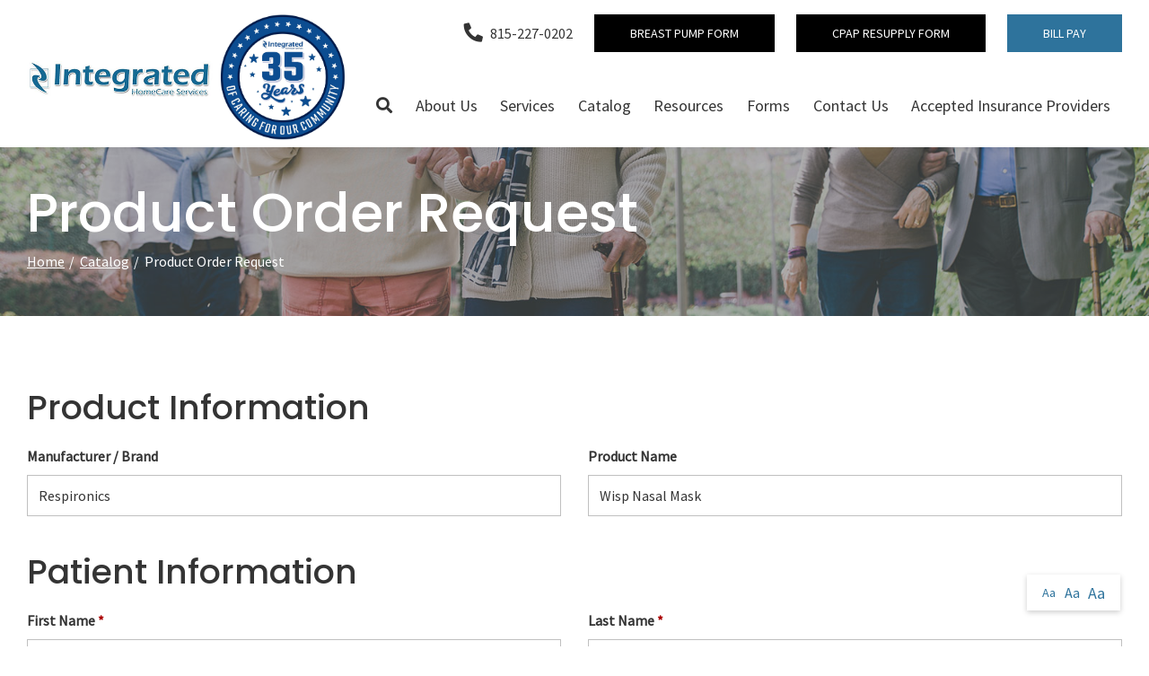

--- FILE ---
content_type: text/html; charset=utf-8
request_url: https://www.google.com/recaptcha/api2/anchor?ar=1&k=6LeLgdoUAAAAAI5Bt98HvwRpKFeopw__6QKYdA7L&co=aHR0cHM6Ly93d3cuaW50ZWdyYXRlZGhjLmNvbTo0NDM.&hl=en&v=PoyoqOPhxBO7pBk68S4YbpHZ&size=invisible&anchor-ms=20000&execute-ms=30000&cb=nvl1afdtnpcd
body_size: 48625
content:
<!DOCTYPE HTML><html dir="ltr" lang="en"><head><meta http-equiv="Content-Type" content="text/html; charset=UTF-8">
<meta http-equiv="X-UA-Compatible" content="IE=edge">
<title>reCAPTCHA</title>
<style type="text/css">
/* cyrillic-ext */
@font-face {
  font-family: 'Roboto';
  font-style: normal;
  font-weight: 400;
  font-stretch: 100%;
  src: url(//fonts.gstatic.com/s/roboto/v48/KFO7CnqEu92Fr1ME7kSn66aGLdTylUAMa3GUBHMdazTgWw.woff2) format('woff2');
  unicode-range: U+0460-052F, U+1C80-1C8A, U+20B4, U+2DE0-2DFF, U+A640-A69F, U+FE2E-FE2F;
}
/* cyrillic */
@font-face {
  font-family: 'Roboto';
  font-style: normal;
  font-weight: 400;
  font-stretch: 100%;
  src: url(//fonts.gstatic.com/s/roboto/v48/KFO7CnqEu92Fr1ME7kSn66aGLdTylUAMa3iUBHMdazTgWw.woff2) format('woff2');
  unicode-range: U+0301, U+0400-045F, U+0490-0491, U+04B0-04B1, U+2116;
}
/* greek-ext */
@font-face {
  font-family: 'Roboto';
  font-style: normal;
  font-weight: 400;
  font-stretch: 100%;
  src: url(//fonts.gstatic.com/s/roboto/v48/KFO7CnqEu92Fr1ME7kSn66aGLdTylUAMa3CUBHMdazTgWw.woff2) format('woff2');
  unicode-range: U+1F00-1FFF;
}
/* greek */
@font-face {
  font-family: 'Roboto';
  font-style: normal;
  font-weight: 400;
  font-stretch: 100%;
  src: url(//fonts.gstatic.com/s/roboto/v48/KFO7CnqEu92Fr1ME7kSn66aGLdTylUAMa3-UBHMdazTgWw.woff2) format('woff2');
  unicode-range: U+0370-0377, U+037A-037F, U+0384-038A, U+038C, U+038E-03A1, U+03A3-03FF;
}
/* math */
@font-face {
  font-family: 'Roboto';
  font-style: normal;
  font-weight: 400;
  font-stretch: 100%;
  src: url(//fonts.gstatic.com/s/roboto/v48/KFO7CnqEu92Fr1ME7kSn66aGLdTylUAMawCUBHMdazTgWw.woff2) format('woff2');
  unicode-range: U+0302-0303, U+0305, U+0307-0308, U+0310, U+0312, U+0315, U+031A, U+0326-0327, U+032C, U+032F-0330, U+0332-0333, U+0338, U+033A, U+0346, U+034D, U+0391-03A1, U+03A3-03A9, U+03B1-03C9, U+03D1, U+03D5-03D6, U+03F0-03F1, U+03F4-03F5, U+2016-2017, U+2034-2038, U+203C, U+2040, U+2043, U+2047, U+2050, U+2057, U+205F, U+2070-2071, U+2074-208E, U+2090-209C, U+20D0-20DC, U+20E1, U+20E5-20EF, U+2100-2112, U+2114-2115, U+2117-2121, U+2123-214F, U+2190, U+2192, U+2194-21AE, U+21B0-21E5, U+21F1-21F2, U+21F4-2211, U+2213-2214, U+2216-22FF, U+2308-230B, U+2310, U+2319, U+231C-2321, U+2336-237A, U+237C, U+2395, U+239B-23B7, U+23D0, U+23DC-23E1, U+2474-2475, U+25AF, U+25B3, U+25B7, U+25BD, U+25C1, U+25CA, U+25CC, U+25FB, U+266D-266F, U+27C0-27FF, U+2900-2AFF, U+2B0E-2B11, U+2B30-2B4C, U+2BFE, U+3030, U+FF5B, U+FF5D, U+1D400-1D7FF, U+1EE00-1EEFF;
}
/* symbols */
@font-face {
  font-family: 'Roboto';
  font-style: normal;
  font-weight: 400;
  font-stretch: 100%;
  src: url(//fonts.gstatic.com/s/roboto/v48/KFO7CnqEu92Fr1ME7kSn66aGLdTylUAMaxKUBHMdazTgWw.woff2) format('woff2');
  unicode-range: U+0001-000C, U+000E-001F, U+007F-009F, U+20DD-20E0, U+20E2-20E4, U+2150-218F, U+2190, U+2192, U+2194-2199, U+21AF, U+21E6-21F0, U+21F3, U+2218-2219, U+2299, U+22C4-22C6, U+2300-243F, U+2440-244A, U+2460-24FF, U+25A0-27BF, U+2800-28FF, U+2921-2922, U+2981, U+29BF, U+29EB, U+2B00-2BFF, U+4DC0-4DFF, U+FFF9-FFFB, U+10140-1018E, U+10190-1019C, U+101A0, U+101D0-101FD, U+102E0-102FB, U+10E60-10E7E, U+1D2C0-1D2D3, U+1D2E0-1D37F, U+1F000-1F0FF, U+1F100-1F1AD, U+1F1E6-1F1FF, U+1F30D-1F30F, U+1F315, U+1F31C, U+1F31E, U+1F320-1F32C, U+1F336, U+1F378, U+1F37D, U+1F382, U+1F393-1F39F, U+1F3A7-1F3A8, U+1F3AC-1F3AF, U+1F3C2, U+1F3C4-1F3C6, U+1F3CA-1F3CE, U+1F3D4-1F3E0, U+1F3ED, U+1F3F1-1F3F3, U+1F3F5-1F3F7, U+1F408, U+1F415, U+1F41F, U+1F426, U+1F43F, U+1F441-1F442, U+1F444, U+1F446-1F449, U+1F44C-1F44E, U+1F453, U+1F46A, U+1F47D, U+1F4A3, U+1F4B0, U+1F4B3, U+1F4B9, U+1F4BB, U+1F4BF, U+1F4C8-1F4CB, U+1F4D6, U+1F4DA, U+1F4DF, U+1F4E3-1F4E6, U+1F4EA-1F4ED, U+1F4F7, U+1F4F9-1F4FB, U+1F4FD-1F4FE, U+1F503, U+1F507-1F50B, U+1F50D, U+1F512-1F513, U+1F53E-1F54A, U+1F54F-1F5FA, U+1F610, U+1F650-1F67F, U+1F687, U+1F68D, U+1F691, U+1F694, U+1F698, U+1F6AD, U+1F6B2, U+1F6B9-1F6BA, U+1F6BC, U+1F6C6-1F6CF, U+1F6D3-1F6D7, U+1F6E0-1F6EA, U+1F6F0-1F6F3, U+1F6F7-1F6FC, U+1F700-1F7FF, U+1F800-1F80B, U+1F810-1F847, U+1F850-1F859, U+1F860-1F887, U+1F890-1F8AD, U+1F8B0-1F8BB, U+1F8C0-1F8C1, U+1F900-1F90B, U+1F93B, U+1F946, U+1F984, U+1F996, U+1F9E9, U+1FA00-1FA6F, U+1FA70-1FA7C, U+1FA80-1FA89, U+1FA8F-1FAC6, U+1FACE-1FADC, U+1FADF-1FAE9, U+1FAF0-1FAF8, U+1FB00-1FBFF;
}
/* vietnamese */
@font-face {
  font-family: 'Roboto';
  font-style: normal;
  font-weight: 400;
  font-stretch: 100%;
  src: url(//fonts.gstatic.com/s/roboto/v48/KFO7CnqEu92Fr1ME7kSn66aGLdTylUAMa3OUBHMdazTgWw.woff2) format('woff2');
  unicode-range: U+0102-0103, U+0110-0111, U+0128-0129, U+0168-0169, U+01A0-01A1, U+01AF-01B0, U+0300-0301, U+0303-0304, U+0308-0309, U+0323, U+0329, U+1EA0-1EF9, U+20AB;
}
/* latin-ext */
@font-face {
  font-family: 'Roboto';
  font-style: normal;
  font-weight: 400;
  font-stretch: 100%;
  src: url(//fonts.gstatic.com/s/roboto/v48/KFO7CnqEu92Fr1ME7kSn66aGLdTylUAMa3KUBHMdazTgWw.woff2) format('woff2');
  unicode-range: U+0100-02BA, U+02BD-02C5, U+02C7-02CC, U+02CE-02D7, U+02DD-02FF, U+0304, U+0308, U+0329, U+1D00-1DBF, U+1E00-1E9F, U+1EF2-1EFF, U+2020, U+20A0-20AB, U+20AD-20C0, U+2113, U+2C60-2C7F, U+A720-A7FF;
}
/* latin */
@font-face {
  font-family: 'Roboto';
  font-style: normal;
  font-weight: 400;
  font-stretch: 100%;
  src: url(//fonts.gstatic.com/s/roboto/v48/KFO7CnqEu92Fr1ME7kSn66aGLdTylUAMa3yUBHMdazQ.woff2) format('woff2');
  unicode-range: U+0000-00FF, U+0131, U+0152-0153, U+02BB-02BC, U+02C6, U+02DA, U+02DC, U+0304, U+0308, U+0329, U+2000-206F, U+20AC, U+2122, U+2191, U+2193, U+2212, U+2215, U+FEFF, U+FFFD;
}
/* cyrillic-ext */
@font-face {
  font-family: 'Roboto';
  font-style: normal;
  font-weight: 500;
  font-stretch: 100%;
  src: url(//fonts.gstatic.com/s/roboto/v48/KFO7CnqEu92Fr1ME7kSn66aGLdTylUAMa3GUBHMdazTgWw.woff2) format('woff2');
  unicode-range: U+0460-052F, U+1C80-1C8A, U+20B4, U+2DE0-2DFF, U+A640-A69F, U+FE2E-FE2F;
}
/* cyrillic */
@font-face {
  font-family: 'Roboto';
  font-style: normal;
  font-weight: 500;
  font-stretch: 100%;
  src: url(//fonts.gstatic.com/s/roboto/v48/KFO7CnqEu92Fr1ME7kSn66aGLdTylUAMa3iUBHMdazTgWw.woff2) format('woff2');
  unicode-range: U+0301, U+0400-045F, U+0490-0491, U+04B0-04B1, U+2116;
}
/* greek-ext */
@font-face {
  font-family: 'Roboto';
  font-style: normal;
  font-weight: 500;
  font-stretch: 100%;
  src: url(//fonts.gstatic.com/s/roboto/v48/KFO7CnqEu92Fr1ME7kSn66aGLdTylUAMa3CUBHMdazTgWw.woff2) format('woff2');
  unicode-range: U+1F00-1FFF;
}
/* greek */
@font-face {
  font-family: 'Roboto';
  font-style: normal;
  font-weight: 500;
  font-stretch: 100%;
  src: url(//fonts.gstatic.com/s/roboto/v48/KFO7CnqEu92Fr1ME7kSn66aGLdTylUAMa3-UBHMdazTgWw.woff2) format('woff2');
  unicode-range: U+0370-0377, U+037A-037F, U+0384-038A, U+038C, U+038E-03A1, U+03A3-03FF;
}
/* math */
@font-face {
  font-family: 'Roboto';
  font-style: normal;
  font-weight: 500;
  font-stretch: 100%;
  src: url(//fonts.gstatic.com/s/roboto/v48/KFO7CnqEu92Fr1ME7kSn66aGLdTylUAMawCUBHMdazTgWw.woff2) format('woff2');
  unicode-range: U+0302-0303, U+0305, U+0307-0308, U+0310, U+0312, U+0315, U+031A, U+0326-0327, U+032C, U+032F-0330, U+0332-0333, U+0338, U+033A, U+0346, U+034D, U+0391-03A1, U+03A3-03A9, U+03B1-03C9, U+03D1, U+03D5-03D6, U+03F0-03F1, U+03F4-03F5, U+2016-2017, U+2034-2038, U+203C, U+2040, U+2043, U+2047, U+2050, U+2057, U+205F, U+2070-2071, U+2074-208E, U+2090-209C, U+20D0-20DC, U+20E1, U+20E5-20EF, U+2100-2112, U+2114-2115, U+2117-2121, U+2123-214F, U+2190, U+2192, U+2194-21AE, U+21B0-21E5, U+21F1-21F2, U+21F4-2211, U+2213-2214, U+2216-22FF, U+2308-230B, U+2310, U+2319, U+231C-2321, U+2336-237A, U+237C, U+2395, U+239B-23B7, U+23D0, U+23DC-23E1, U+2474-2475, U+25AF, U+25B3, U+25B7, U+25BD, U+25C1, U+25CA, U+25CC, U+25FB, U+266D-266F, U+27C0-27FF, U+2900-2AFF, U+2B0E-2B11, U+2B30-2B4C, U+2BFE, U+3030, U+FF5B, U+FF5D, U+1D400-1D7FF, U+1EE00-1EEFF;
}
/* symbols */
@font-face {
  font-family: 'Roboto';
  font-style: normal;
  font-weight: 500;
  font-stretch: 100%;
  src: url(//fonts.gstatic.com/s/roboto/v48/KFO7CnqEu92Fr1ME7kSn66aGLdTylUAMaxKUBHMdazTgWw.woff2) format('woff2');
  unicode-range: U+0001-000C, U+000E-001F, U+007F-009F, U+20DD-20E0, U+20E2-20E4, U+2150-218F, U+2190, U+2192, U+2194-2199, U+21AF, U+21E6-21F0, U+21F3, U+2218-2219, U+2299, U+22C4-22C6, U+2300-243F, U+2440-244A, U+2460-24FF, U+25A0-27BF, U+2800-28FF, U+2921-2922, U+2981, U+29BF, U+29EB, U+2B00-2BFF, U+4DC0-4DFF, U+FFF9-FFFB, U+10140-1018E, U+10190-1019C, U+101A0, U+101D0-101FD, U+102E0-102FB, U+10E60-10E7E, U+1D2C0-1D2D3, U+1D2E0-1D37F, U+1F000-1F0FF, U+1F100-1F1AD, U+1F1E6-1F1FF, U+1F30D-1F30F, U+1F315, U+1F31C, U+1F31E, U+1F320-1F32C, U+1F336, U+1F378, U+1F37D, U+1F382, U+1F393-1F39F, U+1F3A7-1F3A8, U+1F3AC-1F3AF, U+1F3C2, U+1F3C4-1F3C6, U+1F3CA-1F3CE, U+1F3D4-1F3E0, U+1F3ED, U+1F3F1-1F3F3, U+1F3F5-1F3F7, U+1F408, U+1F415, U+1F41F, U+1F426, U+1F43F, U+1F441-1F442, U+1F444, U+1F446-1F449, U+1F44C-1F44E, U+1F453, U+1F46A, U+1F47D, U+1F4A3, U+1F4B0, U+1F4B3, U+1F4B9, U+1F4BB, U+1F4BF, U+1F4C8-1F4CB, U+1F4D6, U+1F4DA, U+1F4DF, U+1F4E3-1F4E6, U+1F4EA-1F4ED, U+1F4F7, U+1F4F9-1F4FB, U+1F4FD-1F4FE, U+1F503, U+1F507-1F50B, U+1F50D, U+1F512-1F513, U+1F53E-1F54A, U+1F54F-1F5FA, U+1F610, U+1F650-1F67F, U+1F687, U+1F68D, U+1F691, U+1F694, U+1F698, U+1F6AD, U+1F6B2, U+1F6B9-1F6BA, U+1F6BC, U+1F6C6-1F6CF, U+1F6D3-1F6D7, U+1F6E0-1F6EA, U+1F6F0-1F6F3, U+1F6F7-1F6FC, U+1F700-1F7FF, U+1F800-1F80B, U+1F810-1F847, U+1F850-1F859, U+1F860-1F887, U+1F890-1F8AD, U+1F8B0-1F8BB, U+1F8C0-1F8C1, U+1F900-1F90B, U+1F93B, U+1F946, U+1F984, U+1F996, U+1F9E9, U+1FA00-1FA6F, U+1FA70-1FA7C, U+1FA80-1FA89, U+1FA8F-1FAC6, U+1FACE-1FADC, U+1FADF-1FAE9, U+1FAF0-1FAF8, U+1FB00-1FBFF;
}
/* vietnamese */
@font-face {
  font-family: 'Roboto';
  font-style: normal;
  font-weight: 500;
  font-stretch: 100%;
  src: url(//fonts.gstatic.com/s/roboto/v48/KFO7CnqEu92Fr1ME7kSn66aGLdTylUAMa3OUBHMdazTgWw.woff2) format('woff2');
  unicode-range: U+0102-0103, U+0110-0111, U+0128-0129, U+0168-0169, U+01A0-01A1, U+01AF-01B0, U+0300-0301, U+0303-0304, U+0308-0309, U+0323, U+0329, U+1EA0-1EF9, U+20AB;
}
/* latin-ext */
@font-face {
  font-family: 'Roboto';
  font-style: normal;
  font-weight: 500;
  font-stretch: 100%;
  src: url(//fonts.gstatic.com/s/roboto/v48/KFO7CnqEu92Fr1ME7kSn66aGLdTylUAMa3KUBHMdazTgWw.woff2) format('woff2');
  unicode-range: U+0100-02BA, U+02BD-02C5, U+02C7-02CC, U+02CE-02D7, U+02DD-02FF, U+0304, U+0308, U+0329, U+1D00-1DBF, U+1E00-1E9F, U+1EF2-1EFF, U+2020, U+20A0-20AB, U+20AD-20C0, U+2113, U+2C60-2C7F, U+A720-A7FF;
}
/* latin */
@font-face {
  font-family: 'Roboto';
  font-style: normal;
  font-weight: 500;
  font-stretch: 100%;
  src: url(//fonts.gstatic.com/s/roboto/v48/KFO7CnqEu92Fr1ME7kSn66aGLdTylUAMa3yUBHMdazQ.woff2) format('woff2');
  unicode-range: U+0000-00FF, U+0131, U+0152-0153, U+02BB-02BC, U+02C6, U+02DA, U+02DC, U+0304, U+0308, U+0329, U+2000-206F, U+20AC, U+2122, U+2191, U+2193, U+2212, U+2215, U+FEFF, U+FFFD;
}
/* cyrillic-ext */
@font-face {
  font-family: 'Roboto';
  font-style: normal;
  font-weight: 900;
  font-stretch: 100%;
  src: url(//fonts.gstatic.com/s/roboto/v48/KFO7CnqEu92Fr1ME7kSn66aGLdTylUAMa3GUBHMdazTgWw.woff2) format('woff2');
  unicode-range: U+0460-052F, U+1C80-1C8A, U+20B4, U+2DE0-2DFF, U+A640-A69F, U+FE2E-FE2F;
}
/* cyrillic */
@font-face {
  font-family: 'Roboto';
  font-style: normal;
  font-weight: 900;
  font-stretch: 100%;
  src: url(//fonts.gstatic.com/s/roboto/v48/KFO7CnqEu92Fr1ME7kSn66aGLdTylUAMa3iUBHMdazTgWw.woff2) format('woff2');
  unicode-range: U+0301, U+0400-045F, U+0490-0491, U+04B0-04B1, U+2116;
}
/* greek-ext */
@font-face {
  font-family: 'Roboto';
  font-style: normal;
  font-weight: 900;
  font-stretch: 100%;
  src: url(//fonts.gstatic.com/s/roboto/v48/KFO7CnqEu92Fr1ME7kSn66aGLdTylUAMa3CUBHMdazTgWw.woff2) format('woff2');
  unicode-range: U+1F00-1FFF;
}
/* greek */
@font-face {
  font-family: 'Roboto';
  font-style: normal;
  font-weight: 900;
  font-stretch: 100%;
  src: url(//fonts.gstatic.com/s/roboto/v48/KFO7CnqEu92Fr1ME7kSn66aGLdTylUAMa3-UBHMdazTgWw.woff2) format('woff2');
  unicode-range: U+0370-0377, U+037A-037F, U+0384-038A, U+038C, U+038E-03A1, U+03A3-03FF;
}
/* math */
@font-face {
  font-family: 'Roboto';
  font-style: normal;
  font-weight: 900;
  font-stretch: 100%;
  src: url(//fonts.gstatic.com/s/roboto/v48/KFO7CnqEu92Fr1ME7kSn66aGLdTylUAMawCUBHMdazTgWw.woff2) format('woff2');
  unicode-range: U+0302-0303, U+0305, U+0307-0308, U+0310, U+0312, U+0315, U+031A, U+0326-0327, U+032C, U+032F-0330, U+0332-0333, U+0338, U+033A, U+0346, U+034D, U+0391-03A1, U+03A3-03A9, U+03B1-03C9, U+03D1, U+03D5-03D6, U+03F0-03F1, U+03F4-03F5, U+2016-2017, U+2034-2038, U+203C, U+2040, U+2043, U+2047, U+2050, U+2057, U+205F, U+2070-2071, U+2074-208E, U+2090-209C, U+20D0-20DC, U+20E1, U+20E5-20EF, U+2100-2112, U+2114-2115, U+2117-2121, U+2123-214F, U+2190, U+2192, U+2194-21AE, U+21B0-21E5, U+21F1-21F2, U+21F4-2211, U+2213-2214, U+2216-22FF, U+2308-230B, U+2310, U+2319, U+231C-2321, U+2336-237A, U+237C, U+2395, U+239B-23B7, U+23D0, U+23DC-23E1, U+2474-2475, U+25AF, U+25B3, U+25B7, U+25BD, U+25C1, U+25CA, U+25CC, U+25FB, U+266D-266F, U+27C0-27FF, U+2900-2AFF, U+2B0E-2B11, U+2B30-2B4C, U+2BFE, U+3030, U+FF5B, U+FF5D, U+1D400-1D7FF, U+1EE00-1EEFF;
}
/* symbols */
@font-face {
  font-family: 'Roboto';
  font-style: normal;
  font-weight: 900;
  font-stretch: 100%;
  src: url(//fonts.gstatic.com/s/roboto/v48/KFO7CnqEu92Fr1ME7kSn66aGLdTylUAMaxKUBHMdazTgWw.woff2) format('woff2');
  unicode-range: U+0001-000C, U+000E-001F, U+007F-009F, U+20DD-20E0, U+20E2-20E4, U+2150-218F, U+2190, U+2192, U+2194-2199, U+21AF, U+21E6-21F0, U+21F3, U+2218-2219, U+2299, U+22C4-22C6, U+2300-243F, U+2440-244A, U+2460-24FF, U+25A0-27BF, U+2800-28FF, U+2921-2922, U+2981, U+29BF, U+29EB, U+2B00-2BFF, U+4DC0-4DFF, U+FFF9-FFFB, U+10140-1018E, U+10190-1019C, U+101A0, U+101D0-101FD, U+102E0-102FB, U+10E60-10E7E, U+1D2C0-1D2D3, U+1D2E0-1D37F, U+1F000-1F0FF, U+1F100-1F1AD, U+1F1E6-1F1FF, U+1F30D-1F30F, U+1F315, U+1F31C, U+1F31E, U+1F320-1F32C, U+1F336, U+1F378, U+1F37D, U+1F382, U+1F393-1F39F, U+1F3A7-1F3A8, U+1F3AC-1F3AF, U+1F3C2, U+1F3C4-1F3C6, U+1F3CA-1F3CE, U+1F3D4-1F3E0, U+1F3ED, U+1F3F1-1F3F3, U+1F3F5-1F3F7, U+1F408, U+1F415, U+1F41F, U+1F426, U+1F43F, U+1F441-1F442, U+1F444, U+1F446-1F449, U+1F44C-1F44E, U+1F453, U+1F46A, U+1F47D, U+1F4A3, U+1F4B0, U+1F4B3, U+1F4B9, U+1F4BB, U+1F4BF, U+1F4C8-1F4CB, U+1F4D6, U+1F4DA, U+1F4DF, U+1F4E3-1F4E6, U+1F4EA-1F4ED, U+1F4F7, U+1F4F9-1F4FB, U+1F4FD-1F4FE, U+1F503, U+1F507-1F50B, U+1F50D, U+1F512-1F513, U+1F53E-1F54A, U+1F54F-1F5FA, U+1F610, U+1F650-1F67F, U+1F687, U+1F68D, U+1F691, U+1F694, U+1F698, U+1F6AD, U+1F6B2, U+1F6B9-1F6BA, U+1F6BC, U+1F6C6-1F6CF, U+1F6D3-1F6D7, U+1F6E0-1F6EA, U+1F6F0-1F6F3, U+1F6F7-1F6FC, U+1F700-1F7FF, U+1F800-1F80B, U+1F810-1F847, U+1F850-1F859, U+1F860-1F887, U+1F890-1F8AD, U+1F8B0-1F8BB, U+1F8C0-1F8C1, U+1F900-1F90B, U+1F93B, U+1F946, U+1F984, U+1F996, U+1F9E9, U+1FA00-1FA6F, U+1FA70-1FA7C, U+1FA80-1FA89, U+1FA8F-1FAC6, U+1FACE-1FADC, U+1FADF-1FAE9, U+1FAF0-1FAF8, U+1FB00-1FBFF;
}
/* vietnamese */
@font-face {
  font-family: 'Roboto';
  font-style: normal;
  font-weight: 900;
  font-stretch: 100%;
  src: url(//fonts.gstatic.com/s/roboto/v48/KFO7CnqEu92Fr1ME7kSn66aGLdTylUAMa3OUBHMdazTgWw.woff2) format('woff2');
  unicode-range: U+0102-0103, U+0110-0111, U+0128-0129, U+0168-0169, U+01A0-01A1, U+01AF-01B0, U+0300-0301, U+0303-0304, U+0308-0309, U+0323, U+0329, U+1EA0-1EF9, U+20AB;
}
/* latin-ext */
@font-face {
  font-family: 'Roboto';
  font-style: normal;
  font-weight: 900;
  font-stretch: 100%;
  src: url(//fonts.gstatic.com/s/roboto/v48/KFO7CnqEu92Fr1ME7kSn66aGLdTylUAMa3KUBHMdazTgWw.woff2) format('woff2');
  unicode-range: U+0100-02BA, U+02BD-02C5, U+02C7-02CC, U+02CE-02D7, U+02DD-02FF, U+0304, U+0308, U+0329, U+1D00-1DBF, U+1E00-1E9F, U+1EF2-1EFF, U+2020, U+20A0-20AB, U+20AD-20C0, U+2113, U+2C60-2C7F, U+A720-A7FF;
}
/* latin */
@font-face {
  font-family: 'Roboto';
  font-style: normal;
  font-weight: 900;
  font-stretch: 100%;
  src: url(//fonts.gstatic.com/s/roboto/v48/KFO7CnqEu92Fr1ME7kSn66aGLdTylUAMa3yUBHMdazQ.woff2) format('woff2');
  unicode-range: U+0000-00FF, U+0131, U+0152-0153, U+02BB-02BC, U+02C6, U+02DA, U+02DC, U+0304, U+0308, U+0329, U+2000-206F, U+20AC, U+2122, U+2191, U+2193, U+2212, U+2215, U+FEFF, U+FFFD;
}

</style>
<link rel="stylesheet" type="text/css" href="https://www.gstatic.com/recaptcha/releases/PoyoqOPhxBO7pBk68S4YbpHZ/styles__ltr.css">
<script nonce="a-UF_E9Q92t7iOAk2hsJiw" type="text/javascript">window['__recaptcha_api'] = 'https://www.google.com/recaptcha/api2/';</script>
<script type="text/javascript" src="https://www.gstatic.com/recaptcha/releases/PoyoqOPhxBO7pBk68S4YbpHZ/recaptcha__en.js" nonce="a-UF_E9Q92t7iOAk2hsJiw">
      
    </script></head>
<body><div id="rc-anchor-alert" class="rc-anchor-alert"></div>
<input type="hidden" id="recaptcha-token" value="[base64]">
<script type="text/javascript" nonce="a-UF_E9Q92t7iOAk2hsJiw">
      recaptcha.anchor.Main.init("[\x22ainput\x22,[\x22bgdata\x22,\x22\x22,\[base64]/[base64]/[base64]/KE4oMTI0LHYsdi5HKSxMWihsLHYpKTpOKDEyNCx2LGwpLFYpLHYpLFQpKSxGKDE3MSx2KX0scjc9ZnVuY3Rpb24obCl7cmV0dXJuIGx9LEM9ZnVuY3Rpb24obCxWLHYpe04odixsLFYpLFZbYWtdPTI3OTZ9LG49ZnVuY3Rpb24obCxWKXtWLlg9KChWLlg/[base64]/[base64]/[base64]/[base64]/[base64]/[base64]/[base64]/[base64]/[base64]/[base64]/[base64]\\u003d\x22,\[base64]\\u003d\\u003d\x22,\[base64]/CisO6bMK+w60Pw5bDtsOnw5HCl8KOJ8OZwpBtw7DCpDnCk8OgwpPDmMK6wpZzwqx7TW1Bwo0rNsOmGsOVwrs9w6jCr8OKw6wCESvCj8OZw6HCtA7DtsKNB8Obw4nDjcOuw4TDo8KDw67DjgULO0kaO8OvYQ/DtDDCnlQKQlAEeMOCw5XDm8KTY8K+w4oxE8KVIsKJwqAjwqolfMKBw6A0wp7CrFI8QXM4woXCrXzDhcKAJXjCnMKEwqE5wrfCuR/[base64]/DgcO3ekLCiysGwrpcw64XasOOUiEpw6DCscK8CcK1w5VNw7d3bzk+RirDo386GsOmVA/DhsOHasKdSVgdB8OcAMOJw5fDmD3DuMO6wqYlw4JvPEpQw4fCsCQOfcOLwr0GwqbCkcKUN3Evw4jDjDJ9wr/DnDJqL0nCjW/DssOJTRx5w4LDh8Odw4QAwq/Ds0rCqELCp1XDlkcDeCDCmMKsw5x7DMKvOixsw70sw6E+wp7DvCUbH8O4w73DncOqwoDCosKCDsKEA8OxUMORR8KYNMK/w4jChcO1bMKzWm4vwobCsMKXBcKFf8OXfiLDoEjCt8ONwq/Dj8OQJjdNw4LDmMOnwotBw4rCv8OiwoLDocKIIU7DvXPChkbDlX/ClcKLHWDDrkVfeMOFw7I9C8Orb8ORw7A0w63DpVPDpCghw6LCicOCwpYxZMKdEQ8zJsOhM1rCmxLDoMOHRHgwR8OScA82wpV7fEPDsnkrHWPClMOdwqohZUTCjXvCgFHDu3cPw59jw6/DrMKcwqvCn8KHw4bDlRbCrMKhBWvCicOUO8KEw5EvGsOaXsOEw70aw5o7AzLDojHDoUwJY8KXNGLCih7DgC09Lz5Gw5U1w75iwqU9w5bDjk/DssKww4oDZsK9InHCoiMawq7DuMOsaFNjWcOUIcOqaULDlsKNPQJhw6cKP8KedMKQJEpNHMOPw7DDoWpbwp4hworCol3ClUnCmjYoTljCncOgwofDuMK9WE3CgsOpYwwrNV0kw4/Dl8KVa8KzMyHCsMO3HTRGQwcxw6QWVMKdwp7CmMOGwqBpRcOeZG0Two7CghhBMMKXwpDCmhMEdSluw5fCncOGJcKvwqvDpDo/[base64]/DuE15J8KjwqoFw6hTdsKXYzMkw6fChjVzRDscw4XDkMKWGinCrsOzw5bDj8Okw69FHkRBwrDCo8OtwpsafMK9w7zDjsOHDMKbw7bDosKdwo/CqBY7MMK+w4Vvw7x9FMKdwqvCocOVGQzCkcOhQgPCq8KJOhzCrsKSwonCgFvDlBXCisOJwqt5w43CtsOcEk3DkB/[base64]/[base64]/Dtn3Do8KCwqnCgHRcJsKxA8KkYifDl8OCFQTCnsOHFUDClsKUSUvDo8KuBj3CjCfDmCzCpzjDj13CtzkzwpzCk8O+b8KBw5ZgwpFdwoTDv8KUB1F/FwFhwpjDosKew54kwrLCmTjDg0IBMRnCtMK7AUPDosK1Cx/[base64]/DpG0+w75DCnXDsTwGMUDCgMOtT8Oow57Dmwg2wp9TwoIhw6DDg2ANwoDDjcK4w7hRworCsMK8w5sMC8Onw4LDhSxFW8KGMcO5IzUSwrh+Vj/DhsKoWMOMw6YRc8OQQ33DrRPCsMOjwrzDgsK2wrF0f8K3WcKpw5PDh8Kcw509w7jDphXCg8Kawo0UbR5LPTAIwr/CpcKdNMO9WsKpIgvCgCDCoMKxw6gSwqU/IcOqcS9mwrrCqMKBWyt3KAfDlsKOKGXChBNDMsKjBMKfIS0bwqjDt8OGwrnDqj85SsOdw6DDncKJw71Qwo9Iw7FRw6fCk8OzVMO/I8Okw7ENwqAxAsK2MUUvw4vDqBwew73CjjEewrPDqArCn0pPw5HCoMOgw59cOi/DosO+wq8bMcOkWsKow75ePcKZbxMsK2rDhcOOAMOtZcOHaAUdb8K8FcK4dBd/KgLCt8Ozw5ZDHcOfG05LIU5ow4rClcOBbGLDgxHDvRbDjwXDrMOywqtvCsKKwpfCnTXDgMO2YzbCoAwaXlN+TMK0esKnUTvDvHV5w7UeVS3DpcK2worCgsOiJiEbw5jDsmhLTSvDucKbwrDCq8OPw7nDiMKWw7nDgMO4wp9ySG/CqsKOa3Q6T8OAw7Ubw7/Dv8Ouw6PDqWrDpMK6wq7Cn8KJwpI4SMKoBVPDscKFVsKtGsOYw5zCuzJ3wpAQwrMCV8KWI0zDicORw4jDrmbDucOxwrbChMK0YToow5LCnsKXwrbDtUtDw6VBUcKQw6UzDsO+wqRTwoB1d356fX7DthB/YVZqw5Ngw6DCo8KNw5bDnlBnw4hHwpRJYUgiwrHCj8OHdcOVAsK4LMK9KV4cw5slw7XDoHPCjhTCr2wWH8K1wphUMsOFwrRUwqDCnU7DvT1dwo/DhcKpw6HCg8OMX8OfwoPCkcKmwpB6PMK+SDQpw4vCm8OMw6zCvC4BW2Q5McOqel7CrcOQHg/DqsOpwrLDmsKjwpvCtsOXDcKtwqXDmMO7MsOpcMOXw5AFEF/CiVtjUsKEw4vDjsKLecOKbcO5w6AdFUPCuw3DqjJEOzBwcy9ePF5Xwqkyw5UxwovCksKUBMKZw63Dn1BaE2oAB8KUcTnDjsKuw6TDocKFeWbCjMOtL33ClsKAK1zDhhZxwq/CgGokwpTDsS9AKg/Ds8O6bH8xaDJewprDqkcSKy8ywplMNsOHwokYW8Kywp0bw4AgVcOWwo3DoiQ6wpnDqk3Cn8OtcDnDp8K3YMOOH8KewoXDu8KvJn85w5/[base64]/woPDgmrCrcO4w6MDwpzDjW7Ci8KDATsHw4rDiDXDg8KoWsKOZsK2BhzCqg5sdsKQcsOaBwvCtMOfw451IUHDsEcxesKgw67CgMK7A8O8H8OECsK0w7fCj2HDuDXDtcOxL8Khw5FTwrXDpDg8XU/[base64]/CiG9HwrN5wpI2w5LCv8KHwqEzwpDCl3IpVkklwqEfwojDtwvClGpRwp/CtClcJVLDkF5Cw7HCi23DncOnBV9KMcOQw4PCg8K/w7QlMMKkw6bDiCzCuwTCuXsHw7Mwb2Y6wplbwosKw4ExOsKSaxvDicOsBxTClW/[base64]/[base64]/CvcOfMjnDjMObT8KILcOfNl/ChMKywrnDpTBvVz/[base64]/DtcKBfcKlQFvDscOkFCYUVsKrcHbChsKtZMODZ8OAwoVHWAPDpcKlLsOXF8KlwojDucKKwr/Cq2fDhHlAIMKwUDjDi8O/wqUWwrjDssKHwrfCuyY5w6omwprCqV/[base64]/DnsK3wp3CncOgTcO4DcO2V1nDonbCv0vCrcKtDCfCm8KUG2xbwqHCrDfDiMKBwqLCnxDChDN+wrdwGsKZZV8Rw5kqYh/Dn8K6w7Fuwo8BJwXCqmtcwrV3wr3Dok7CpsKzw4NSNjzDojjCocKqN8KZw7l+w5EVIcOmw5rCikvCuhfDpcOJQsOqF2vCiF0zfcOXZlZGw7XCjcO/Ti/DoMKRw5xgfy/DrsK1w4/DhsO/w6FzHFPCiA7ChsKyYgJOFcOEBsK6w5XCm8K1GFcDw5kHw5XDmMOodcKxfsKKwq8jZTjDs3g3XMOFw4lcw7jDscOpacKdwqfDqAdwUXzDocK1w7jCq2PDkMO/YMKZd8OaQBfCtsOvwpzDmsOvwpzDtsKFEw/DrAJbwpYzScKbE8OMcSjCiAcNfSAqwrPCskkDZUBifsOwIsKCwqAcwodtfMK0JTDDlV3Dh8KcSn7DsDtPIsKuwpXCg3fDh8Khw4gndCDCi8KowqLDnUcOw5bDqV/DlMKiw7fDryDChFrDmsK3w5ZzB8OHMsKcw4habFDCsUoYasOVwpIDwofDj3fDtx/DucONwr/[base64]/bcOfwr/DqhRfbsOFwpzCv2V8wrhKKcO5WnnCrkHCnsOQw7IEw63CoMKCwpjCvcKgWHbDiMK2wpgHOMOhw6vDun8lwrMxOxAOwrlyw5HDvsOZRC4Qw4hDw6rDpcKkGcKMw7wjw5cuIcK6wqIGwr3Dvx1BeTlDwqUVw6HDi8KowqvCnE14wpJ3w5jCuG/Di8OvwqczS8OiOD7Cs08HRHHDo8OeAcKuw4xReWnCkzMlVsOAwq3CqcKEw7XDtsKHwojChsOIAwvCksKDdcK8woLCrQhyUsKDw6rCp8O4wrzCknnCocOTPhAPXsO+HcKAegBwJsK8BQLCiMKjHwYcwqEvU1RkwqPCpcOLw4zDhsObRi1vwoMRw7ITw7/DmgkBwoUEw73CisOGRsK1w7TCtEPChcKBORkuWMKTw43Ci1gaewfDuHPDtDlmw4rDnMKBSDnDkD4qLMOawq7Cr0/DsMO6wrcZwrpjDmUtA1hxw4/CjcKrwpJYAE7DijPDscOGw6TDsAfDlsO+fijDocOmZsOeR8Omw7/ClDTCrMOKw7HClxvCmMOJw6nDgMKEwqkSw5l0f8OzV3bCscKxwoLCnGnCgsOsw43DhwxHEMOiw7TDky/Cj1DCqcKwAWfDiRjCnMO5cHLCgh4VBcKowqvDixcRdQzCtsKpw4sVXggEwoTDl0XDl0NsUXprw43DtAA+QGZ6PxHCpF1nw5/CpnTCuzHDgcKYwo7DnzESwrNRcMOXw6XDv8Kqwq/[base64]/CjGBFMcOmwrccW23DpMOCfTvCqMKlUMK5FcKVLMKSOCnCksOHw5nDjMOow5TConNww5Rgwo5Uw4BOEsKlwpcFeULCksKKOXvCuEN8ewJgEVbDpMOVwpnCoMOYwqvDs0zDgyM4NAjConsxMcK6w5vDjsOhwr/DoMKiXMObUjDDu8KWw7g8w6JMJsOEUsOhb8KrwqpGBS9raMKBBsO9wqXCh3N1JmzCp8OFETJVc8KFV8OgCAx3OMK9wolUw7ViT1bCr3ssw6nDizRRbwBUw6nDi8K8wq4JC3XDncO2wqh7fiRIw7kiw4VrKcKzbi/Dm8O1wrjCkRsDKMOVwrMKwqUxWsKhCsOywrROEEEFPsKtwoLDsgjCqhEfwq9Xw5DCusKyw7huY2fCv3RUw6I7wrDCt8KEPV09wpnDhHcWKBoNw5XDosOSbcO0w6TDiMOGwpPCqMKIwootwqtHECdTS8O2woPDnVc3woXDiMKzZ8KUw6bDo8OTwr/[base64]/wqIRwo3DssKRMcO0JAnDhUrDqm7CssKrOUMKw5jCucOFThnDtVcDw6nCj8Kbw7rDtHEqwqIcJkHCvcOrwrdFwrp4wow7wo7CpRfDgcONXgTDh3IoMDTDk8O5w5HCpMKFZnlUw7bDj8OxwpZOw4ETw45yJhvDklHDvsKgwpPDjMKAw5oGw5rCvkPCiyBFw6XCmsKpS28/[base64]/SsK3McK7KsOKY1DDt8Ovwp8aw5DDgMOTwrHCvMOgwovCp8OqwrHDp8Oiw4USaQ57UnXClsKeDEVPwoA9w7t9wp7DghfDvcO8f3XCswHDnlXCkGk6TQXDtVZJUzEDwr4mw7k/SCLDr8Ozw77Dr8OoCDNPw45YMsKYw5oMwoFBUsKmw5PClxI6w6FCwq/DoSBqw5N/w6zDkjDDlFzCicOdw7vCrsKwOsOwwrPCjHF5wr8iwoY6wph3TMKBw6lBKUwjAQ/CkjvCt8KfwqHCtxzCkcOMRAzCqMOiw4fCosKTw4zDoMKKwq07wpolwrdQQzFRw5otw4QOwqHDoyDCjnkIBwhuwobDvG51wrjCv8Oawo/[base64]/c8OtbMOjw6/Dklo/BsKtTsOKwq1Gw7hyw61pw7tAIMKDXk/ChkI+w6lHGmN0V1zCoMKZw4UbY8OPwr3DvMOOw4EGQAUKJcOSw5FOw4AfAwQBTWbCuMKFBl7DssOnw4YnJzDDqMKXw6nCuinDu1vDh8KgZjTDtw84FkbDoMOZwr/[base64]/DvRJDw7RNwpkrBwnDpE58w6DDrMKZwqA1wqE7wqTCq3VZR8KSwpYSwq52wpEUZgfCsUDDjQdOwqPChsK1w4bCo38Rwr90FBjDrT/[base64]/DuMOOw7HDpW3DqVHCqQjDhQPDg8KRw5RrGMOObcKVf8K5w6RCw417wocyw7phw7QAwqQMW05oNsKJwro8w5/CrVMjJTQlw43Cjl8Fw4k0w4A4wpfCvsOmw5HDiAlLw4o5JMKMIMOaTcKwRsKITkTCqSp/dwx4wrnCoMO1W8OfM03Dq8KyWMK8w4JQwp7Ci1XChsO6wrnClgLCvMKywpLDvlnDrkTCo8O6w7vCkMK2EsOXScKFw5VVEMKQwpwWw4zCo8KhcMOlwoDDiHVTwr3Dsi8hw6xZwoHCoDUDwo/[base64]/[base64]/bGrDizBZEyAQcGRxwpPCjcO5EcKQEcKkw4LCrRjCon/CnCZdwqRjw4bDk2EeezFKaMOWbENuw7jChHHCscKNw58JwojCo8K5wpLCvcK0w6h6w5jCtVFKw57CpsKqw7XCjcOvw4vDrCYlwqtcw63DgMOgwr/Dl2nCksO/w6hUS38/MkHCtXkSRE7DsELDkVdDW8Kew7fCo3PCgUVCCMKdw5oSAcKCGQzCrcKPwqB/DcOrIibCg8OQwovDpcOUwqfCvwLDm1M1bCU5w6fCscOKMMKJKWB5NsO4w4RTw4fCiMO9woXDhsKBw57Dp8K5DlPCgXsMw6xBwofDqsOdfkbCqWdMw7cLw4jDrMKbw4/DmG5kwoHCpU9+wrkrWAfDl8KDw7DDksONCgoTZWtCw7XCoMOcMAHDuyNuwrDDuUZpwofDjMOSamDCvBvCvV3CgBbCkcKoWsKrwrsBWsKiQMOqw4Q7RMKlw61rMcK/w7BbRxXDt8KUWcOxw4x0wptcN8KUwpXDo8OWwrnCjMOiHjVtZ3phwr0KE3nDoW1ww6jCuXltWD/Di8KrMQshBlvDmcOsw5ZJw5fDhUnDsXbDsnvCksOaaXsNbFs4H0IaT8KNwrNBaS4QS8OKQsO9N8Omw7USc08wTgZpwrfCj8ODHHEZBhTDosKVw6Iaw5XDrxJKw4cXRR8bQcK/wqwkJsKPN0tiworDn8Klwoc+woMjw40LD8OCw5vCnsO8EcOdf29kwpXCuMOuw43DjRrDtgDDkcOdEsKNOC40w5zCpcOOw5UESiJuw6vDvw7Cs8OccMO8wrxgQU/Dpx7DrD9VwrpgWhk/w6tLwrHDocKZR0jCrFrCuMOJZjLCqhrDjsO+wptCwonDi8OKJTzDqkwxIwfDtsKjwpfDq8OOwoF/Z8O+IcK9wrFhHhoZU8OwwrQJw7ZQHWoVGBooesK8w7FEeUsuDW7CgMOIKsO6wqzDkBzCvcKnTjXCo0zCo3xBUsOlw4olw4/CjMODwqpMw6ZWw4owJEw6aUs+M0vClsKWbcKddgM+KcOYwo0nXcOVwqF9LcKsPjpEwqVqC8Ohwq/Cr8OyXxF/w4lHwqnCmkjDtMK2w689JCLCl8KVw5TChxU6O8K/wqbDv03Dq8K8wooXw7BcZ1DCjMOiwojCsGHCmcKbcMOIHBNuwpXCqj0EeScQw5ILw7vCocOvwqrCvcOJwojDqFPCu8KlwqI5w4ATw7soQcKaw4XCsB/CoDHCjEBbG8KWH8KSCE4Jw6pOfsOrwooJwr0dcMKAw7xBw4JAC8K9w5FZJMKvTMO4w4Q4wooWCcOswqA9ZShwUFcBw5MBfUnDvEIHw7rDkFnDmMOBeA/CiMOXwr3DksOCw4c3wphQeRkkCHN/F8Onw6VleWUuwp1UacKtwo7DmsOOdVfDi8KSw6hKCTnCs1odwqt5wpdqBcKGwobCjjITFsO9w6oPwrLDsRDCksKeNcKgAcKSIVHDvBHCgMOHw7XCqjgFW8Ovwp/CpsOWE2vDpMOLwowfwoTChcO8CsOJwrvCicKpwrvDv8OGw5bCl8KUUcOsw7/[base64]/Ch8OOw7JNWnsmwogQDFbCmlYXKCJEw6NEwpQFJsK2ZMOVMGfCqcKhWsOLG8KWY3bDhgxOCQVewqcKwr9rLFggGww3w43Cj8O9GcOkw4jDiMOyUMKnwqvCljcJVcKswqMpwppzdS7DhELCiMKiwqjCpcKAwpDDjX18w4fDt2FYw6odcGcsQMKLasOOGMOtwpnCuMKFwr/ClcKXK04qw79hJMOrwqTCk10idsOrcMORfcOIwrbCpsOrwqLDsEI4Z8K0LMKDbEUCwqvCg8O7LMKqTMOof2c6w6bCsn81I1Uowr7Cp0/Cu8Kiw5XChlLCqMOUeh3CjsKBOsKFwoPCjlZLYcKrDMO1WMK3ScK5w5bCpwzCo8KweyY+wr5PWMOXDWBAIcKZCMKmw6HDv8K0wpbChsOfCcKafRFfw73CqcKLw51KwqHDl0/CpMOkwp3CoXfClhfDqlEywqHCsE9/w6/CrhfDkFFkwqfDmljDg8OTdQXCgsO9wplFe8KsPGc2HsK8wrdIw7vDvMKZw6XCpBAHccOaw5bDqMKzwqR3wpgLRsKRN3bCujPDr8KJwo3Cn8K1wohEwqPDlnDCv3nCrcKuw4VGHm9IRXbCgGjCmiHCl8Kjwo7DucOSHcO+QsOGwrspH8K/wqBEw5V7wrBcwp5DIcObw6LCgz7Di8KLTTNGOsKawonCpxBSwpgyQMKMHsOydD7CmFxiA1HCrhZkw6AiV8KIDsKTw4bDv1zCsRjDgMO4R8OXwq/[base64]/QMKxNxYow6o2H8KhWcKtRTxuLsKjwrfCjSnDnRB2wotBMcKrwrXDnsOQw4hbXMONwpPChQHClkgKAFo/w4MkKWfCncO+w5pwGGxAcVUZw4tFw7YfLcKXHDB+wpE4w7oxbTrDrMKiwqlvw5vDiGx0XcOHZH1idMOpw5XDpMOCEsKdHsOdYMKhw6odKnhKwop2IGzCmCTCvsK+w4Jjwp41wpUBL0/DtsO9dAwlwofDm8KBw5g7wpfDlMO6w5BHcVw9w5YGw5rCn8K8c8KQwrR/[base64]/DpXnDvWDCtT/[base64]/w5UuekAJwosVwq3Di8KKw5PDmcOjRzoPWMOAwpjCnVnDiMODesOiw63Dj8ODw4zDsD3DsMONw4leZ8O2W0cFNcK5HH3Dtn0Qf8OWGcKAw6lPEcO4woHCiiMIDklYw5AFwp/[base64]/[base64]/CnirClG4Rw6dXw6XDiWrDrjPCtcOgPMOGwo4tAEzCvMOWN8K6McKqW8OED8OyP8Kaw7LCm2R9w4wXUHMhw4pzwpsfcHkcAcKDAcODw77Dv8KKDnrCsTRJWXrDpi7Ct0jCjsKDYMKaU1TCgDNHWcOGwozCnMKswqE+clM+wp5YIn7Ct2tSwp9Fw5E6wqHDtlXDtcOWwo/Dt0PDoFNqwqnDkMKmXcOPFUDDncK4w6IawrDCpGsqcsKPAsKqwpIdw7Q9w6c/[base64]/w45JCkLDqSFlwrHCvsKYMMKcEMOGw40fcMKzw5rDscKrw5RQQMKpw5DDkSZuaMKXwp7Ctw3Dh8K0UCATQ8ODccKOwpFuLMKxwqgVQWQMw70OwpcFw4TDlg3DiMKoaypiw5tAw7pawqJCw4IEZcO3TcKsFcKFwqsnw5U/wpLDtWFyw5Fuw7fCtwPCozkHTxJfw5prEsOSwqbCnMOGwpfDucKCw4cSwq5Iw7Rew6E4wpXCjnTDmMK6FMKza1VGc8KiwqZ+R8O6DgZYRMOqSx/CrTwPwqcUZMK6LyDClXfCrMKcPcOtw6LDqFTDnwPDuj9fGsOww7DCg2tHZFXCn8KjFMO5w6Vqw4VFw6LCgMKsMnQ/L11sK8KmAsOSHsOEYsOQdg9PIj83wocgG8KqTMKNcMKhwovDlcO2w50lwrrCtAo3wpsUw7HCisOZVsKNQxw6wrzCpUcnUWgfeAwhwpgcasOMwpLDgBvDggrCsUEbcsOnA8KVwrrDt8KVbk3DlsK6YFPDu8O9IsOYAH05GcO6wq7DoMOqworCgF/CrMKKMcKCwrnDgMOsS8OfE8O3w5MNI30iwpPCqUPCosKYSwzDkwnCvWQOwpnCtjdtfcKcwqzCtE/[base64]/[base64]/[base64]/Cg05Zw4x8YcKCCkDCjXBGWcOaEcKXHcOvw4IwwoMpTcOjw6/CqsOmSUPDpsKcw5vClsKww6ZawqwXclMPw7jDh2YdMMKgW8KfVMOOw6kSfmLCuElcPW1bwrrCpcKKw653bMKOK3x8AV0KJcOgDyoMY8KrT8OqLCQEBcKowoHCucOOwoDDg8K4NRfDtMKWwrfCmDM/w6tXwp/[base64]/CsKhd8OfwrF4w5wuMy/DmXY/DcKswoE2w4PDpivCqQTDihvCo8KLwoLCkMOlQhY3d8OGw5jDr8Ovw7HCiMOpK0DCi1TDn8OBd8Kyw4NXwpPCtsOtwqdmw4h9eB8Jw5rDlsO+C8OUw6Vsw5PDinXCq1HCpMO6w4XDucOZd8KywoIvwp7CmcOVwqJJwq/DjAbDojLDrEwawojCsHDCvzQxC8KIXMOXwoNKwpfDucKzVsKWBgZ1KsOiw6DDk8K/w5DDscK/[base64]/[base64]/w73Cj8KLN8OOwqvCni1aw7PCsXQ8woPCjmgFwrMewo/DsiQwwr0Xw5zCi8OfWT3DtWfCvQnDtQskw7/CiWvDmiTDg3/ClcKLwpHCvXgdUcO/wrHDi1RqwrTDsEbDuTPDkMOtOMK0QG7CqsOrw5jDr3zDmxswwrkcwoDCsMKXFMKPAcKLX8Olw698wqtNwoIfwo47w4zDnXnDvMKLwo3CucKFw7TDkcKpw5NmYAXComU1w5YjKMOCwq5bCsOwfjV+woE5wqQowo/[base64]/Dv8K3ClQDw7gmw53DgELDtVbDtCDDn8OkU1/[base64]/CpSUdwqPDrcOfQ8KwwolXBcO9wpllVcOow5QRE8KvPMOhWAZjw5LDrDjDp8OFLsKwwr3CrcO7wohLw5jCn2bCjcOAw6TCnnDDlMKDwoFPw4DDpj5Zw55+ICrDg8KHw77CuA8KJsOiTMKrcURAOB/Dl8Khw4LDnMK5w6l+w5LDvsO6bWU+w7nDqznCoMKQwpR7IsKKwo3CrcKDLwHCtMOYT0jCqQMLwp/CuT00w4lowr4Mwol/w5PDjcOYRMK1wrZBMwkCcsKtw6BywqBNXjtPQz/DtgLDtXZww6XCnBlhUSAMw55nwovDgMOkBcONw7HCq8KwWMOzaMOcw4waw7TCvhBBwphXw6lwDMO6wpPClsOHOgbChsOswr4CHsO1wp/[base64]/[base64]/[base64]/wpRldjlYw5tYw43Dn8K1wrhmNVTDmsKdU8OubMKkw6rCpsO2AEvDtgMgOsKca8O2wo/[base64]/Cm3LDkGERwp7DqmvClWLCvsO0w4IIDys6w719E8KoUsKtw43CqB3CmEjCmBrClMOcw7nDncKYWsKyFMO/w4hFwr84HVVnZMO4EcO1w5E9fFYmFmg4IMKFbnJccVDDgcKXw5hxw40MTynCuMOCcMOyIsKcw47DjcK5AyxTw4rCuz9Wwo5KFsKITcKLwobCpnjDrMOjdsKmw7JyTQ/DmMO+w41Jw7Qww5nCtMOES8KnTih8QsKmw7DCvcO8wqtAVcOXw7jCt8KqRUdPbMKxw7sdwpMja8O9w58Cw49qTMOJw4YhwophFcKbwr4xw5zDkjHDsljCvsKqw60GwrHDkifDjVxJT8K1w7dTwoLCqcKXwoLCgn/DrcKFw4pTfz3CpcOvw6vCh1DDt8O6wozDhQLCvcK0esO/YE03BH7DvBvCs8OFbsKAPsKYTUxqfwNiw4QHw4rCq8KRFMOiDMKEw4N0XiFWwq5cMB/DqDxxUXDClBbCm8Khw4PDi8O4w6J3LkTDtcK0w7XDi0k1wqQyV8KTwqTDjgHCmHxWG8O6wqV8NGV3WsOuAsOGCGvDolDCgiIHwo/DnlxgwpbCijovwobClhQ6CB4vKyHCisKgKUx/fMKxIwI+wohFCiYMbmhVLVApw6/DvcKHworDrHLDoDdqwrk/wojClFzCvcOOw5wbKhU4F8Orw5TDhGpLw5zCiMKHSQ7Dg8OYH8KUwocqwovDhEZESnEKPF/Ci2B/FcO1wq8Fw6x4wq5DwobCkMOtw6tYV3sUMsK8w6JycsOUZ8ObU0TDhmBbw4jCsVzCmcK+EDTDl8OfwqzCkFwxw4XCj8K+a8OcwqDCpX1dKlbCnMOUw4fDoMKWYyEKfjI/[base64]/R1p3MBQMw7vDucKVesK4w5PDjhdjUT7CnUFawolTw7DCkHgaXgkwwp7CjiABLnFmF8OtMMKkw44dw6nChQ3CoXkWw6jDjyp0w43CmiVHK8O5wrwBwpLDucO4wp/CnMKqO8Kpw6zDvyZcw5lww4o/CMKFGsODwpVoUcOTw5sEwrkATMOEw7d7PAvDrcOAwpcVw504YcK7IcOMw6nCtcOWXAp+cyTChwnCnSzDnsKTfcOnwpzCm8OpGkgjBRDCtyYREjVALMODwohpwqRkF2UxZcKQwqcjBMKgwpFGHcOsw7QBwqrClh/Cml1YLMKiwo/CtsKTw6PDocOow7DDisOHw67CncKYwpVAw4RdU8O+QsK4wpdfw4PCvAVcBEEMdMOxDyYpeMKMKHzDmjl/[base64]/CiMOHwr7DnwUMw40qw7DDncO4fsKOw5LCosK9VsOpa1B7w5waw49nwp/Cix/DsMKhdBEww6PDlMO6TQs9w7XCoMO8w7Q1wpvDh8O4w4LDoHpjaXTClRZKwpXDnsOgExrDqsONR8KdNsOjw7DDoTJwwrzDm391C2/DuMK3cXAONghBwrgCw618BMOVb8KweX0dHSHDnsKzUgwGwp4Ww7BKFsOIUEQSwrbDrD1Ww4DCumNCwpTCpMKRSDRcUnIXJAQQw5zDqsOnwqBBwrLDl0PDoMKjJsK6O3zDkMKmWMKhwoLDgjPDscOWCcKQdGTCgRzDi8O0Jg/CgjrCucK1XsK2bXshfRxvFWrCgsKvwo4gwqFCY1J+w4fDnsOJwpXDtcOswofDkzAjP8OHYQbDmDhUw7rCkcOME8O8w6TDoSDDqMOSwpknO8OmwrHDo8OePBYraMKJwr/DongFQEFrw5PCkMOOw4wJZxbCv8KqwrjDocK4wrDDmhEtw51dw5rDhzrDo8OgR1FFI24Dw6NXfMK/wohrf3zDtcODwqzDuGsPBcKGN8KHw7MEw6dqBsKKNx7DhjdPXsOPw5d8wowcQntHwpMNd2rCrTTDksKPw5hJIcKCel/DrcOQw6bClT7CncOtw7XCtsO3R8OfI2zCqsKlw6DCrxkbfmLDv3TDpCbDvMKnbn53QsOJI8OZMFUHAzJ2w5VkZxPCq2BrGltffMObXX/DisOLw4DDvgIhIsOrUirCqRLDg8K/[base64]/Dn8K6H3VHacKdBMK7wo/ConrChV80EmUgwpbCoWHCpnXDi3pkWBRPw6rDpEjDr8Ocwo00w5RlRlR0w6wPPmNrEsO2w5Iiw7sYw61Ywp/[base64]/wqcow605TCsIwpAfKXPCkm3CqF97w4nCt8OLwr5/w6TCqMOUYmw4e8KHcMOywo9NU8OEw7x5FFkUw5rChSAYRcOYR8KfBcOHw4UiLcK2w5zChXwUPTM1XsOnJMK0w75KERTDrV4KcsOnwrHDol/Dl35dworDiELCvMKlw6vDiD4vXF57P8OBwrtXTcOXwrTDi8K6w4TDi1kmwo9qS1xvRsO7w5vCqFQ0fcKmw6DClV9hLmvCkDY3ZcO4CsKKExzDh8ODfsK/wpdEwoHDnSjDqFZZPCdQKmTDjsONElDDhcKrAcKQdnZFNsKtw4FuWcKNw65Hw6LDgh7Ch8KaNFLCnR/[base64]/DisO8wr8QwrUMw6cuFMKONiLDh8Kxw5fDkcOBwrI+w5smcRXDtiADesOBw73Cum3DjcOeJsKnMcOSw49owr/CggnDqGoFVsKCWsOtMWVJA8KaW8OwwrgzFMOPBV7DkMKOwpDDssKycTrDqBQ0EsKZdAfCjcO+w5EAwqtQDRVaX8KmAsOow7/Cj8OgwrTCo8O+w7PDkGHDjcKxwqNvNDDDj2rChcKXYcODw5PDqn1aw4XCtDItwprDolTDlicLc8OGw5Etw4RZwoTCucOfwoTCsy8hTB7DgcK9OEt9J8Kew5M9OVfCuMO5wq/ChD9Dw4UyQ3dAwoQYw7fDusK9wp8nw5fCscODwp0ywqxjw44cK0XDu0k+JjIew79+VCwtXcKDwpHDgiJPe2sdwqTDqsKrCSdxLX4tw6nDhMKtw5fDtMO/wqZMw63Dv8O6wpVXWsKqw7TDjMKgwoXCrXhsw4DDhcKgbMOiPMKBw7/[base64]/Cmzl0w6YnworCvEDDqjrDrMORw653A8Ogw4/ChygHO8OQw7wjw6RBCsKpGMOowqd8ewwCwr8Wwp8CNXV/w5UBw79Gwrg2w4IMCxpaQwRsw6wsNjl1IMOAYFHDpWJ/[base64]/[base64]/[base64]/DhcKfTsOtRApaAMOkF1sww6fDlmIuCcK6wqEgwqbDgsKEwqfCqsOsw47CoADCtFzCmcKtI3kybRUPwp3CvV/Dk2bCiSPCscKxw4UDw5orw5N1W01QbjDChlslwoEnw6p1wojDogXDnCDDs8KdDntyw7DDtsOgw5fChhjCpcOnCcODw79uw6AyXAUvXMK6w4vChsORwrrDnsK/[base64]/Cq2XDsMORYMOjw4LCpMKkwq9uXgUsw7x2UWzDi8O5w418Og/DjE3CvMKvwqt6QSgVwpfDphkawqljAjfDmcKRwpnCo2xSwrxSwp7CoSzDiiRgw7DDowrDg8Ocw5YFTsO0woHDqWDDikvDjcKuwrIASkM7w70dwrFCecOfWsKLwr7DslnClk/Cu8OcUgZPZsKNwo/CqsOgwpvDlMKuJikBSBzDrirDosKgc0wpe8KzX8OFw53DmMOyAMKEw7IzTsOPwqtrNsKUw6DDiRclw5rDksKCEMOPw4U/w5NYw73Cn8OcQsKiwo9Ow4rDrcOVC3HDv1Vyw5LCpMOeQhHDjSbDu8KlfsKyfxHDnMOUNMOUHAQOw7BgHcK/[base64]/[base64]/CjcOMw54wwqjCoytTTMKdPMKTw6DCvsOHHA/CrksKw5fCt8OgwqdDw7rDoFzDo8KXdwQ1LVYAWHEeaMKiwpLCnFVTZMORw7MzRMK4fVDCs8Okwo7CgcOHwpxlHHAGI3I9cwx3WsOCwpgnFCvCoMOzMsOcw505f1XDlCbDkXfDhsK1woPCnUI8UlBawoR/[base64]/BcKHAm09w53CgknDpAjDv8KMWMOgw63DkWIAXF/CpTHCgVrCpTUoXADCncO0wqsRw5HDvsKXJx/[base64]/wpIOJ2JvOcKqw7TDtcKvwoITw7MzHjrCmAAPEcKKw4AHbsKgw5FDwotbScONwqV2HlwYw6NiNcKow5Zkw4zCrsK8fQ3Cn8KwFHh4wqNswrgfZCzCvMOdCV7DsgAFFzwDZw0Lwop3RCHCqADDtMKuPStoCsKRCsKPwr9/WQjDjWrCk30twrE0TX7Dv8OkwprDoDrDpMOXesOQw7IiDQtoOgzDn2Ndwr3CusOfBSPCo8KYMhJhMsOfw7HDmcKPw7HCgQnDscOOMA3CncKhw4E2w7/CgRDClcODI8O6wpUJJGxEwqrCmBRoXBzDjgQCTR5Ow78Hw7bCgsKHw4YSDhNgMSsGwp/DggTCgEAoKcKzSi3ClsO7TFfDgT/[base64]/CncOJwqTDh8OPLj53w4keYsK8egsZUCjDlX9/[base64]/CjsOlw4jCpMOxwpvCv0tHwpHDt8OHwo5Jw7cHw5wPSlEuwpnDiMKsWV3CoMOedm7DlW7CkMKwCkZ0w5odw4tNwpNsw47DmwtXw58HLcOCw7E0wr/DjwxxWcOQwpHDpcO/[base64]/w6U2ekzCosOLQcKYdsKLB8KSNsO6w6HDo0LCtXTDsDY1H8O3TcOvDMOXw71fNB9Qw5RRYDxRH8KhZDExD8KIfGRewqQ\\u003d\x22],null,[\x22conf\x22,null,\x226LeLgdoUAAAAAI5Bt98HvwRpKFeopw__6QKYdA7L\x22,0,null,null,null,0,[21,125,63,73,95,87,41,43,42,83,102,105,109,121],[1017145,391],0,null,null,null,null,0,null,0,null,700,1,null,0,\[base64]/76lBhn6iwkZoQoZnOKMAhnM8xEZ\x22,0,1,null,null,1,null,0,1,null,null,null,0],\x22https://www.integratedhc.com:443\x22,null,[3,1,1],null,null,null,1,3600,[\x22https://www.google.com/intl/en/policies/privacy/\x22,\x22https://www.google.com/intl/en/policies/terms/\x22],\x22p0OAoeIZybcOMe6EfRUVKgUckKLRhiRfijvFkoW6p5M\\u003d\x22,1,0,null,1,1768876875837,0,0,[30,242],null,[221,92],\x22RC-mFDt3t0d3X4x6g\x22,null,null,null,null,null,\x220dAFcWeA6JeFQa7IPhNGFy6R-VAbstz0evEXpfYHCkbyWmyNNo3QWyHKdZexPEk1Kl3joVDSQPn2ZmglQoKzV61Vz2hbyxiHGIWA\x22,1768959675910]");
    </script></body></html>

--- FILE ---
content_type: text/plain
request_url: https://www.google-analytics.com/j/collect?v=1&_v=j102&a=1593034813&t=pageview&_s=1&dl=https%3A%2F%2Fwww.integratedhc.com%2Fproduct-order-request%3Fpid%3D209&ul=en-us%40posix&dt=Product%20Order%20Request%20Form%20%7C%20Integrated%20HomeCare%20Services&sr=1280x720&vp=1280x720&_u=YEBAAEABAAAAACAAI~&jid=1885077641&gjid=869339451&cid=598997300.1768873276&tid=UA-159598697-1&_gid=1673338964.1768873276&_r=1&_slc=1&gtm=45He61e1h1n81PM8LCH4v830768365za200zd830768365&gcd=13l3l3l3l1l1&dma=0&tag_exp=103116026~103200004~104527906~104528500~104684208~104684211~105391253~115938465~115938469~115985661~116744867~117041587&z=1686073253
body_size: -452
content:
2,cG-2Z3D583S9W